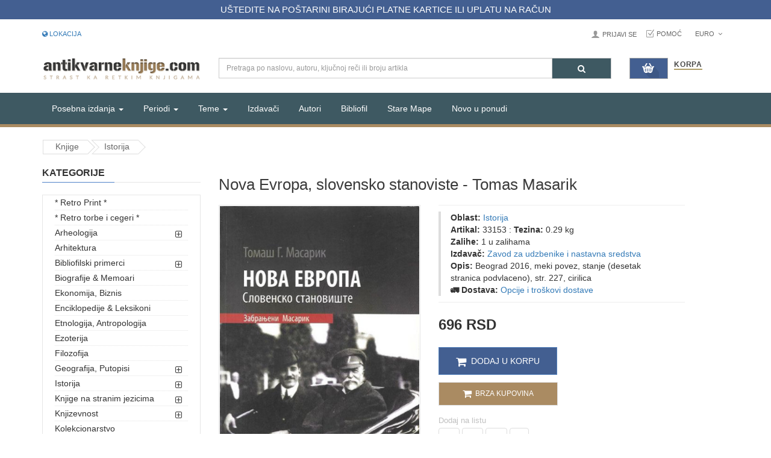

--- FILE ---
content_type: text/html; charset=UTF-8
request_url: https://www.antikvarne-knjige.com/knjige/detail-item_id-33153
body_size: 12156
content:
<!DOCTYPE html>
<html lang="sr">
  <head>
  <meta charset="utf-8">
  <title>Nova Evropa, slovensko stanoviste - Tomas Masarik</title>
  <meta name="description" content="Nova Evropa, slovensko stanoviste - Tomas Masarik Beograd 2016, meki povez, stanje (desetak stranica podvlaceno), str. 227, cirilica">
  <meta name="title" content="Nova Evropa, slovensko stanoviste - Tomas Masarik">
  <meta name="author" content="antikvarneknjige.com">
  <link href="https://maxcdn.bootstrapcdn.com/font-awesome/4.7.0/css/font-awesome.min.css" rel="stylesheet" integrity="sha384-wvfXpqpZZVQGK6TAh5PVlGOfQNHSoD2xbE+QkPxCAFlNEevoEH3Sl0sibVcOQVnN" crossorigin="anonymous">
  <meta name="viewport" content="width=device-width, initial-scale=1.0">
  <meta property="og:title" content="Nova Evropa, slovensko stanoviste - Tomas Masarik" />
  <meta property="og:image" content="https://www.antikvarne-knjige.com/knjige/images/products/_1.jpg">
  <meta property="og:type" content="website" />
  <meta property="og:site_name" content="Antikvarneknjige.com" />
  <meta property="og:description" content="Nova Evropa, slovensko stanoviste - Tomas Masarik Beograd 2016, meki povez, stanje (desetak stranica podvlaceno), str. 227, cirilica" />
  <meta name="viewport" content="width=device-width, initial-scale=1">
  <meta name="twitter:title" content="Nova Evropa, slovensko stanoviste - Tomas Masarik">
  <meta name="twitter:description" content="Nova Evropa, slovensko stanoviste - Tomas Masarik Beograd 2016, meki povez, stanje (desetak stranica podvlaceno), str. 227, cirilica">
  <meta name="twitter:image" content="https://www.antikvarne-knjige.com/knjige/images/products/_1.jpg">
  <meta name="twitter:card" content="summary_large_image">


  <link href="https://www.antikvarne-knjige.com/knjige/combine/b7ec4d9fe0ffab5022a335bffd039ddd-1736890527" rel="stylesheet">

<!-- Brevo Conversations {literal} -->
<script>
    (function(d, w, c) {
        w.BrevoConversationsID = '5e3ea4c00e479513c03493f9';
        w[c] = w[c] || function() {
            (w[c].q = w[c].q || []).push(arguments);
        };
        var s = d.createElement('script');
        s.async = true;
        s.src = 'https://conversations-widget.brevo.com/brevo-conversations.js';
        if (d.head) d.head.appendChild(s);
    })(document, window, 'BrevoConversations');
</script>
<!-- /Brevo Conversations {/literal} -->

  
</head>  <body>
    <div id="wrapper" class="wrapper-full ">
            <header id="header" class=" variantleft type_2">
        <!-- Header Top -->

<div class="header-top">
<div class="top-barrr">
        UŠTEDITE NA POŠTARINI BIRAJUĆI PLATNE KARTICE ILI UPLATU NA RAČUN
    </div>
    </div>

<div class="header-top compact-hidden">
	<div class="container">
		<div class="row">
			<div class="header-top-left form-inline col-xs-4 col-md-4 compact-hidden">
				<div class="form-group navbar-welcome " >
					<!-- Authentication Links -->
										<a href="https://www.antikvarne-knjige.com/knjige/faq.php?faq_id=49"><i class="fa fa-globe" aria-hidden="true"></i> Lokacija</a>
						
				</div>
			</div>			   			   
			<div class="header-top-right collapsed-block text-right col-xs-8 col-sm-7 col-md-8  compact-hidden">
				<div id="korisnicki-nalog">
					<ul class="top-link list-inline">
																		<li class="account btn-group" id="my_account">
							<a href="#" title="My Account" class="btn btn-xs dropdown-toggle" data-toggle="dropdown"> Prijavi se</a>
							<ul class="dropdown-menu ">
								<li><a href="https://www.antikvarne-knjige.com/knjige/korisnik/register"><i class="fa fa-user-plus"></i> Registruj se </a></li>
								<li><a href="https://www.antikvarne-knjige.com/knjige/korisnik/login"><i class="fa fa-pencil-square-o"></i> Prijavi se</a></li>
							</ul>
						</li>
												<li class="checkout">
							<a href="https://www.antikvarne-knjige.com/knjige/faq.php?faq_id=17" title="pomoc" >Pomoć<span class="hidden-xs"></span></a>
						</li>
					</ul>
					<div class="form-group currencies-block">
						<form
  method="post"
  id="currency"
  class="partial-cart-currency"
  method="POST"
  data-request="cart::onSetCurrency"
  data-request-success="location.reload();"
  data-request-url="https://www.antikvarne-knjige.com/knjige/api/cart">

  <a class="btn btn-xs dropdown-toggle" href="#" data-toggle="dropdown">
    <span class="icon icon-credit "></span>  Euro  <span class="fa fa-angle-down"></span>
  </a>
  <input type="hidden" name="currency" value=""/>
  <ul class="dropdown-menu btn-xs">
    <li> <a href="#" rel="nofollow" onclick="cartSetCurrency('EUR')">&nbsp;Euro</a></li>
    <li> <a href="#" rel="nofollow" onclick="cartSetCurrency('RSD')">&nbsp;Dinar</a></li>
  </ul>
</form>					</div>
				</div>
			</div>
		</div>
	</div>
</div>
	<!-- //Header Top -->				

<div class="header-center left">
	<div class="container">
		<div class="row">
			<!-- Logo -->
			<div class="navbar-logo col-md-3 col-sm-12 col-xs-12">
				<a href="/"><img src="https://cdn.antikvarne-knjige.com/knjige/themes/knjizara/assets/image/theme_logo3.png" title="Antikvarne Knjige" alt="Antikvarne Knjige"></a>
			</div>
			<!-- //end Logo -->

			<!-- Search -->
			<div id="sosearchpro" class="col-sm-7 search-pro">
				<form method="GET" action="https://www.antikvarne-knjige.com/knjige/pretraga">
					<div id="category" class="search input-group">
						<input class="autosearch-input form-control" id="center-search-input" type="text" value="" size="50" autocomplete="off" placeholder="Pretraga po naslovu, autoru, ključnoj reči ili broju artikla" name="q">
						<span class="input-group-btn">
						<button type="submit" class="button-search btn btn-primary" name="submit_search" aria-label="Pretraga"><i class="fa fa-search"></i></button>
						</span>
					</div>
				</form>
			</div>
			<label for="center-search-input" style="display: none;">Pretraga: </label>
			<!-- //end Search -->

			<!-- Secondary menu -->
			<div class="col-md-2 col-sm-5 col-xs-12 shopping_cart pull-right">
				<!--cart-->
				<style>
  .shoppingcart-box {
    z-index: 1000;
  }
</style>
<div id="site-header-cart" class=" btn-group btn-shopping-cart">
  <a data-loading-text="Loading..." class="top_cart dropdown-toggle hidden-xs" data-toggle="dropdown">
    <div class="shopcart">
      <span class="handle pull-left"></span>
      <span class="title">Korpa</span>
      <p id="cart-status-button" class="text-shopping-cart cart-total-full view-cart-status-button">
  
</p>    </div>
  </a>
  <a class="top_cart dropdown-toggle visible-xs" href="https://www.antikvarne-knjige.com/knjige/korpa/porucivanje">
    <div class="shopcart">
      <span class="handle pull-left"></span>
      <span class="title">Korpa</span>
      <p id="cart-status-button" class="text-shopping-cart cart-total-full view-cart-status-button">
  
</p>    </div>
  </a>
  <ul class="tab-content content dropdown-menu pull-right shoppingcart-box" role="menu">
    <li>
      <h4 class="font-weight-bold"><strong>Broj knjiga u korpi: 0</strong></h4>
      <br>
    </li>
    <li>
      <div>
        <table class="table view-cart-details">
  <tbody>
    <tr>
      <td class="text-left"><strong>Iznos</strong></td>
      <td class="text-right"></td>
    </tr>
    <tr>
      <td class="text-left"><strong>Težina paketa za slanje</strong></td>
      <td class="text-right"> kg</td>
    </tr>
    
    </tr>
    <tr>
      <td class="text-left"><strong>Ukupno za naplatu</strong></td>
      <td class="text-right"></td>
    </tr>
  </tbody>
</table>        <p class="text-right">
          <a class="btn view-cart" href="https://www.antikvarne-knjige.com/knjige/korpa"><i class="fa fa-shopping-cart"></i>Pregledaj korpu</a>&nbsp;&nbsp;&nbsp;
          <a class="btn btn-mega checkout-cart" href="https://www.antikvarne-knjige.com/knjige/korpa/porucivanje"><i class="fa fa-share"></i>Poruči</a>
        </p>
      </div>
    </li>
  </ul>
</div>				<!--//cart-->
			</div>
		</div>

	</div>
</div>

<div id="alert-box" class="hidden" role="alert">
  <strong class="message"></strong>
  <button type="button" class="close" data-dismiss="alert" aria-label="Close">
    <span aria-hidden="true">&times;</span>
  </button>
</div>        <div class="header-bottom">
	<div class="container">
		<div class="row">
			<div class="sidebar-menu col-md-3 col-sm-6 col-xs-6 hidden-md hidden-lg ">
				<div class="responsive so-megamenu ">
					<div class="so-vertical-menu no-gutter compact-hidden">
						<nav class="navbar-default">
							<div class="container-megamenu vertical">
								<div id="menuHeading">
									<div class="megamenuToogle-wrapper">
										<div class="megamenuToogle-pattern">
											<div class="container">
												<div>
													<span></span>
													<span></span>
													<span></span>
												</div>
												SVE KATEGORIJE
												<i class="fa pull-right arrow-circle fa-chevron-circle-up"></i>
											</div>
										</div>
									</div>
								</div>
								<div class="navbar-header">
									<button type="button" id="show-verticalmenu" aria-label="Prikazi vertikalni meni"  data-toggle="collapse" class="navbar-toggle fa fa-list-alt">

									</button>
									Sve Kategorije
								</div>
								<div class="vertical-wrapper" style="display: none;">
									<span id="remove-verticalmenu" class="fa fa-times"></span>
									<div class="megamenu-pattern">
										<div class="container">
											<ul class="megamenu">
																									<li class="item-vertical">
														<a href="https://www.antikvarne-knjige.com/knjige/list-cat_id-160" class="cat-id-160">* Retro Print *</a>
													</li>
																																						<li class="item-vertical">
														<a href="https://www.antikvarne-knjige.com/knjige/list-cat_id-161" class="cat-id-161">* Retro torbe i cegeri *</a>
													</li>
																																						<li class="item-vertical">
														<a href="https://www.antikvarne-knjige.com/knjige/list-cat_id-120" class="cat-id-120">Arheologija</a>
													</li>
																										  															<li><a class="padding-left-30 category cat-id-145" href="https://www.antikvarne-knjige.com/knjige/list-cat_id-145">Starinar - Arheološki institut</a></li>
													 																																							<li class="item-vertical">
														<a href="https://www.antikvarne-knjige.com/knjige/list-cat_id-140" class="cat-id-140">Arhitektura</a>
													</li>
																																						<li class="item-vertical">
														<a href="https://www.antikvarne-knjige.com/knjige/list-cat_id-77" class="cat-id-77">Bibliofilski primerci</a>
													</li>
																										  															<li><a class="padding-left-30 category cat-id-154" href="https://www.antikvarne-knjige.com/knjige/list-cat_id-154">Retka inostrana izdanja</a></li>
													 																																							<li class="item-vertical">
														<a href="https://www.antikvarne-knjige.com/knjige/list-cat_id-78" class="cat-id-78">Biografije &amp; Memoari</a>
													</li>
																																						<li class="item-vertical">
														<a href="https://www.antikvarne-knjige.com/knjige/list-cat_id-113" class="cat-id-113">Ekonomija, Biznis</a>
													</li>
																																						<li class="item-vertical">
														<a href="https://www.antikvarne-knjige.com/knjige/list-cat_id-41" class="cat-id-41">Enciklopedije &amp; Leksikoni</a>
													</li>
																																						<li class="item-vertical">
														<a href="https://www.antikvarne-knjige.com/knjige/list-cat_id-56" class="cat-id-56">Etnologija, Antropologija</a>
													</li>
																																						<li class="item-vertical">
														<a href="https://www.antikvarne-knjige.com/knjige/list-cat_id-81" class="cat-id-81">Ezoterija</a>
													</li>
																																						<li class="item-vertical">
														<a href="https://www.antikvarne-knjige.com/knjige/list-cat_id-43" class="cat-id-43">Filozofija</a>
													</li>
																																						<li class="item-vertical">
														<a href="https://www.antikvarne-knjige.com/knjige/list-cat_id-46" class="cat-id-46">Geografija, Putopisi</a>
													</li>
																										  															<li><a class="padding-left-30 category cat-id-150" href="https://www.antikvarne-knjige.com/knjige/list-cat_id-150">Stare mape, gravire, atlasi</a></li>
													 																																							<li class="item-vertical">
														<a href="https://www.antikvarne-knjige.com/knjige/list-cat_id-40" class="cat-id-40">Istorija</a>
													</li>
																										  															<li><a class="padding-left-30 category cat-id-126" href="https://www.antikvarne-knjige.com/knjige/list-cat_id-126">Svetska i antička istorija</a></li>
													 																<li><a class="padding-left-30 category cat-id-149" href="https://www.antikvarne-knjige.com/knjige/list-cat_id-149">Militarija</a></li>
													 																																							<li class="item-vertical">
														<a href="https://www.antikvarne-knjige.com/knjige/list-cat_id-114" class="cat-id-114">Knjige na stranim jezicima</a>
													</li>
																										  															<li><a class="padding-left-30 category cat-id-118" href="https://www.antikvarne-knjige.com/knjige/list-cat_id-118">Engleski</a></li>
													 																<li><a class="padding-left-30 category cat-id-129" href="https://www.antikvarne-knjige.com/knjige/list-cat_id-129">Francuski</a></li>
													 																<li><a class="padding-left-30 category cat-id-138" href="https://www.antikvarne-knjige.com/knjige/list-cat_id-138">Italijanski</a></li>
													 																<li><a class="padding-left-30 category cat-id-139" href="https://www.antikvarne-knjige.com/knjige/list-cat_id-139">Ruski</a></li>
													 																																							<li class="item-vertical">
														<a href="https://www.antikvarne-knjige.com/knjige/list-cat_id-57" class="cat-id-57">Knjizevnost</a>
													</li>
																										  															<li><a class="padding-left-30 category cat-id-121" href="https://www.antikvarne-knjige.com/knjige/list-cat_id-121">Narodna knjizevnost</a></li>
													 																<li><a class="padding-left-30 category cat-id-122" href="https://www.antikvarne-knjige.com/knjige/list-cat_id-122">Poezija</a></li>
													 																<li><a class="padding-left-30 category cat-id-123" href="https://www.antikvarne-knjige.com/knjige/list-cat_id-123">Domaća i jugoslovenska književnost</a></li>
													 																<li><a class="padding-left-30 category cat-id-125" href="https://www.antikvarne-knjige.com/knjige/list-cat_id-125">Istorija i teorija knjizevnosti</a></li>
													 																<li><a class="padding-left-30 category cat-id-130" href="https://www.antikvarne-knjige.com/knjige/list-cat_id-130">Naučna fantastika</a></li>
													 																<li><a class="padding-left-30 category cat-id-143" href="https://www.antikvarne-knjige.com/knjige/list-cat_id-143">Reč i misao</a></li>
													 																<li><a class="padding-left-30 category cat-id-156" href="https://www.antikvarne-knjige.com/knjige/list-cat_id-156">Knjige za decu</a></li>
													 																																							<li class="item-vertical">
														<a href="https://www.antikvarne-knjige.com/knjige/list-cat_id-151" class="cat-id-151">Kolekcionarstvo</a>
													</li>
																																						<li class="item-vertical">
														<a href="https://www.antikvarne-knjige.com/knjige/list-cat_id-108" class="cat-id-108">Muzika, Film, Pozoriste</a>
													</li>
																										  															<li><a class="padding-left-30 category cat-id-136" href="https://www.antikvarne-knjige.com/knjige/list-cat_id-136">Izdanja na stranim jezicima</a></li>
													 																																							<li class="item-vertical">
														<a href="https://www.antikvarne-knjige.com/knjige/list-cat_id-159" class="cat-id-159">Naša izdanja</a>
													</li>
																																						<li class="item-vertical">
														<a href="https://www.antikvarne-knjige.com/knjige/list-cat_id-76" class="cat-id-76">Nauka</a>
													</li>
																																						<li class="item-vertical">
														<a href="https://www.antikvarne-knjige.com/knjige/list-cat_id-106" class="cat-id-106">Ostalo</a>
													</li>
																																						<li class="item-vertical">
														<a href="https://www.antikvarne-knjige.com/knjige/list-cat_id-144" class="cat-id-144">Pedagogija</a>
													</li>
																																						<li class="item-vertical">
														<a href="https://www.antikvarne-knjige.com/knjige/list-cat_id-47" class="cat-id-47">Periodicna stampa</a>
													</li>
																																						<li class="item-vertical">
														<a href="https://www.antikvarne-knjige.com/knjige/list-cat_id-74" class="cat-id-74">Pravo, Politika, Drustvo</a>
													</li>
																																						<li class="item-vertical">
														<a href="https://www.antikvarne-knjige.com/knjige/list-cat_id-75" class="cat-id-75">Psihologija</a>
													</li>
																																						<li class="item-vertical">
														<a href="https://www.antikvarne-knjige.com/knjige/list-cat_id-109" class="cat-id-109">Rečnici, Lingvistika</a>
													</li>
																																						<li class="item-vertical">
														<a href="https://www.antikvarne-knjige.com/knjige/list-cat_id-111" class="cat-id-111">Religija i mitologija</a>
													</li>
																																						<li class="item-vertical">
														<a href="https://www.antikvarne-knjige.com/knjige/list-cat_id-92" class="cat-id-92">Sabrana dela, kompleti</a>
													</li>
																																						<li class="item-vertical">
														<a href="https://www.antikvarne-knjige.com/knjige/list-cat_id-141" class="cat-id-141">Sociologija</a>
													</li>
																																						<li class="item-vertical">
														<a href="https://www.antikvarne-knjige.com/knjige/list-cat_id-48" class="cat-id-48">Sport i Hobi</a>
													</li>
																																						<li class="item-vertical">
														<a href="https://www.antikvarne-knjige.com/knjige/list-cat_id-132" class="cat-id-132">Stripovi</a>
													</li>
																																						<li class="item-vertical">
														<a href="https://www.antikvarne-knjige.com/knjige/list-cat_id-45" class="cat-id-45">Umetnost i kultura</a>
													</li>
																																						<li class="item-vertical">
														<a href="https://www.antikvarne-knjige.com/knjige/list-cat_id-119" class="cat-id-119">Zdravlje &amp; Kuhinja</a>
													</li>
																																				</div>
										</div>
									</div>
								</div>
							</nav>
					</div>
				</div>
			</div>
			<!-- Main menu -->
<div class="megamenu-hori  col-md-9 col-sm-6 col-xs-6 ">
	<div class="responsive so-megamenu ">
		<nav class="navbar-default">
			<div class=" container-megamenu  horizontal">
				<div class="navbar-header">
					<button type="button" id="show-megamenu" aria-label="Prikazi veliki meni" data-toggle="collapse" class="navbar-toggle">
						<span class="icon-bar"></span>
						<span class="icon-bar"></span>
						<span class="icon-bar"></span>
					</button>
					Navigacija
				</div>
				<div class="megamenu-wrapper">
					<span id="remove-megamenu" class="fa fa-times"></span>
					<div class="megamenu-pattern">
						<div class="container">
							<ul class="megamenu">
								<li class="with-sub-menu hover">
  <p class="close-menu"></p>
  <a href="#" class="clearfix">
    <strong>Posebna izdanja</strong>
    <span class="label"></span>
    <b class="caret"></b>
  </a>
  <div class="sub-menu" style="width: 100%; display: none;">
    <div class="content">
      <div class="row">
        <div class="col-md-3">
          <a href="#" class="title-submenu">- I -</a>
          <div class="row">
            <div class="col-md-12 hover-menu">
              <div class="menu">
                <ul>
                  <li>
                    <a href="https://www.antikvarne-knjige.com/knjige/pretraga?q=1. izdanje" class="main-menu">Prva izdanja</a>
                  </li>
                  <li>
                    <a href="https://www.antikvarne-knjige.com/knjige/pretraga?q=ratno izdanje" class="main-menu">Ratna izdanja</a>
                  </li>
                </ul>
              </div>
            </div>
          </div>
        </div>
        <div class="col-md-3">
          <a href="#" class="title-submenu">- II -</a>
          <div class="row">
            <div class="col-md-12 hover-menu">
              <div class="menu">
                <ul>
                  <li>
                    <a href="https://www.antikvarne-knjige.com/knjige/pretraga?q=primerak+sa+posvetom" class="main-menu">Knjige sa posvetom autora</a>
                  </li>
                  <li>
                    <a href="https://www.antikvarne-knjige.com/knjige/pretraga?q=super-povez" class="main-menu">Lepi i neobični povezi</a>
                  </li>
                </ul>
              </div>
            </div>
          </div>
        </div>
        <div class="col-md-3">
          <a href="#" class="title-submenu">- III - </a>
          <div class="row">
            <div class="col-md-12 hover-menu">
              <div class="menu">
                <ul>
                  <li>
                    <a href="https://www.antikvarne-knjige.com/knjige/pretraga?q=avangarda" class="main-menu">Avangarda, modernizam</a>
                  </li>
                </ul>
              </div>
            </div>
          </div>
        </div> 
      </div>
    </div>
  </div>
</li>								<li class="with-sub-menu hover">
  <p class="close-menu"></p>
  <a href="https://www.antikvarne-knjige.com/knjige/period.php" class="clearfix">
    <strong>Periodi</strong>

    <b class="caret"></b>
  </a>
  <div class="sub-menu" style="width: 100%; display: none;">
    <div class="content">
      <div class="row">
        <div class="col-md-12">
          <div class="row">
            <div class="col-md-3 static-menu">
              <div class="menu">
                <ul>
                  <li>
                    <a href="#" class="main-menu">XV-XIX VEK</a>
                    <ul>
                      <li><a href="https://www.antikvarne-knjige.com/knjige/period.php?period_id=12">1494-1800</a></li>
                      <li><a href="https://www.antikvarne-knjige.com/knjige/period.php?period_id=11">1801-1867</a></li>
                      <li><a href="https://www.antikvarne-knjige.com/knjige/period.php?period_id=2">1868-1900</a></li>
                    </ul>
                  </li>                 
                </ul>
              </div>
            </div>
            <div class="col-md-3 static-menu">
              <div class="menu">
                <ul>
                   <li>
                    <a href="#" class="main-menu">PRVA POLOV. XX VEKA</a>
                    <ul>
                      <li><a href="https://www.antikvarne-knjige.com/knjige/period.php?period_id=1">1901-1945</a></li>
                    </ul>
                  </li>
                </ul>
              </div>
            </div>
            <div class="col-md-3 static-menu">
              <div class="menu">
                <ul>
                  <li>
                    <a href="#" class="main-menu">DRUGA POLOV. XX veka</a>
                    <ul>
                      <li><a href="https://www.antikvarne-knjige.com/knjige/period.php?period_id=4">1946-1960</a></li>
                      <li><a href="https://www.antikvarne-knjige.com/knjige/period.php?period_id=5">1961-1970</a></li>
                      <li><a href="https://www.antikvarne-knjige.com/knjige/period.php?period_id=6">1971-1980</a></li>

                      <li><a href="https://www.antikvarne-knjige.com/knjige/period.php?period_id=7">1981-1990</a></li>

                      <li><a href="https://www.antikvarne-knjige.com/knjige/period.php?period_id=8">1991-2000</a></li>
                    </ul>
                  </li>
                  
                </ul>
              </div>
            </div>
            <div class="col-md-3 static-menu">
              <div class="menu">
                <ul>
                  <li>
                    <a href="#" class="main-menu">XXI VEK</a>
                    <ul>
                      <li><a href="https://www.antikvarne-knjige.com/knjige/period.php?period_id=9">2001-2010</a></li>
                      <li><a href="https://www.antikvarne-knjige.com/knjige/period.php?period_id=10">2011-2020</a></li>
                      <li><a href="https://www.antikvarne-knjige.com/knjige/period.php?period_id=13">2021-2030</a></li>
                    </ul>
                  </li>
                </ul>
              </div>
            </div>
          </div>
        </div>
      </div>
    </div>
  </div>
</li>								<li class="with-sub-menu hover">
  <p class="close-menu"></p>
  <a href="#" class="clearfix">
    <strong>Teme</strong>

    <b class="caret"></b>
  </a>
  <div class="sub-menu" style="width: 100%; display: none;">
    <div class="content">
      <div class="row">
        <div class="col-md-12">
          <div class="row">
            <div class="col-md-3 static-menu">
              <div class="menu">
                <ul>
                  <li>
                    <a href="#" class="main-menu">GEO</a>
                    <ul>
                      <li><a href="https://www.antikvarne-knjige.com/knjige/pretraga?q=Srbija">Srbija</a></li>
                      <li><a href="https://www.antikvarne-knjige.com/knjige/pretraga?q=Bosna">Bosna</a></li>
                      <li><a href="https://www.antikvarne-knjige.com/knjige/pretraga?q=Jugoslavija">Jugoslavija</a></li>
                      <li><a href="https://www.antikvarne-knjige.com/knjige/pretraga?q=Hrvatska">Hrvatska</a></li>
                      <li><a href="https://www.antikvarne-knjige.com/knjige/pretraga?q=Crna Gora">Crna Gora</a></li>
                      <li><a href="https://www.antikvarne-knjige.com/knjige/pretraga?q=istorija beograda">Beograd</a></li>
                    </ul>
                  </li>                 
                </ul>
              </div>
            </div>
            <div class="col-md-3 static-menu">
              <div class="menu">
                <ul>
                   <li>
                    <a href="#" class="main-menu">TEMA</a>
                    <ul>
                      <li><a href="https://www.antikvarne-knjige.com/knjige/pretraga?q=prvi svetski rat" class="main-menu">Prvi svetski rat</a></li>
                      <li><a href="https://www.antikvarne-knjige.com/knjige/pretraga?q=drugi svetski rat" class="main-menu">Drugi svetski rat</a></li>
                      <li><a href="https://www.antikvarne-knjige.com/knjige/pretraga?q=srpski ustanak" class="main-menu">I i II srpski ustanak</a></li>
                      <li><a href="https://www.antikvarne-knjige.com/knjige/pretraga?q=pravoslavlje" class="main-menu">Pravoslavlje</a></li>
                    </ul>
                  </li>
                </ul>
              </div>
            </div>
            <div class="col-md-3 static-menu">
              <div class="menu">
                <ul>
                  <li>
                    <a href="#" class="main-menu">TEMA</a>
                    <ul>
                     <li><a href="https://www.antikvarne-knjige.com/knjige/pretraga?q=srednji vek" class="main-menu">Srednji vek</a></li>
                     <li><a href="https://www.antikvarne-knjige.com/knjige/pretraga?q=slikarstvo" class="main-menu">Slikarstvo</a></li>
                     <li><a href="https://www.antikvarne-knjige.com/knjige/pretraga?q=italija" class="main-menu">Italija</a></li>
                     <li><a href="https://www.antikvarne-knjige.com/knjige/pretraga?q=rusija" class="main-menu">Rusija</a></li>
                    </ul>
                  </li> 
                </ul>
              </div>
            </div>
          </div>
        </div>
      </div>
    </div>
  </div>
</li>								<li class="glavni-meni-eknjige">
									<a href="https://www.antikvarne-knjige.com/knjige/distro.php">Izdavači</a>
								</li>
								<li class="glavni-meni-eknjige">
									<a href="https://www.antikvarne-knjige.com/knjige/autor.php">Autori</a>
								</li>
								<li class="glavni-meni-eknjige">
									<a href="https://www.antikvarne-knjige.com/knjige/list-cat_id-77">Bibliofil</a>
								</li>
								<li class="glavni-meni-foto">
										<a href="https://www.antikvarne-knjige.com/knjige/list-cat_id-150">Stare Mape</a>
								</li>
								<li class="glavni-meni-foto">
									<a href="https://www.antikvarne-knjige.com/knjige/nove-knjige-u-ponudi">Novo u ponudi</a>
								</li>
							</ul>
						</div>
					</div>
				</div>
			</div>
		</nav>
	</div>
</div>
<!-- //end Main menu -->
		</div>
	</div>

</div>      </header>
            <div class="main-container container">
                <ul class="breadcrumb" itemscope itemtype="https://schema.org/BreadcrumbList">
          <li itemprop="itemListElement" itemscope itemtype="https://schema.org/ListItem">
              <a itemprop="item" href="https://www.antikvarne-knjige.com/knjige">
                <span itemprop="name">Knjige</span>
              </a>
              <meta itemprop="position" content="1" />
          </li>
          <li><a href="https://www.antikvarne-knjige.com/knjige/list-cat_id-40">Istorija</a></li>		</ul>
                <div class="row">
          <aside class="col-sm-4 col-md-3  hidden-xs" id="column-left">
            <div class="module menu-category titleLine">
	<h3 class="modtitle">Kategorije</h3>
	<div class="modcontent">
		<div class="box-category">
			<ul id="cat_accordion" class="list-group">
															<li><a href="https://www.antikvarne-knjige.com/knjige/list-cat_id-160">* Retro Print *</a></li>
																				<li><a href="https://www.antikvarne-knjige.com/knjige/list-cat_id-161">* Retro torbe i cegeri *</a></li>
																				<li class="hadchild cutom-parent-li">
							<a href="https://www.antikvarne-knjige.com/knjige/list-cat_id-120" class="cutom-parent category cat-id-120">Arheologija<span class="dcjq-icon"></span></a>
							<span class="button-view  fa fa-plus-square-o"></span>
							<ul style="display: none;">
																	<li><a class="category cat-id-145" href="https://www.antikvarne-knjige.com/knjige/list-cat_id-145">Starinar - Arheološki institut</a></li>
															</ul>
						</li>
																				<li><a href="https://www.antikvarne-knjige.com/knjige/list-cat_id-140">Arhitektura</a></li>
																				<li class="hadchild cutom-parent-li">
							<a href="https://www.antikvarne-knjige.com/knjige/list-cat_id-77" class="cutom-parent category cat-id-77">Bibliofilski primerci<span class="dcjq-icon"></span></a>
							<span class="button-view  fa fa-plus-square-o"></span>
							<ul style="display: none;">
																	<li><a class="category cat-id-154" href="https://www.antikvarne-knjige.com/knjige/list-cat_id-154">Retka inostrana izdanja</a></li>
															</ul>
						</li>
																				<li><a href="https://www.antikvarne-knjige.com/knjige/list-cat_id-78">Biografije &amp; Memoari</a></li>
																				<li><a href="https://www.antikvarne-knjige.com/knjige/list-cat_id-113">Ekonomija, Biznis</a></li>
																				<li><a href="https://www.antikvarne-knjige.com/knjige/list-cat_id-41">Enciklopedije &amp; Leksikoni</a></li>
																				<li><a href="https://www.antikvarne-knjige.com/knjige/list-cat_id-56">Etnologija, Antropologija</a></li>
																				<li><a href="https://www.antikvarne-knjige.com/knjige/list-cat_id-81">Ezoterija</a></li>
																				<li><a href="https://www.antikvarne-knjige.com/knjige/list-cat_id-43">Filozofija</a></li>
																				<li class="hadchild cutom-parent-li">
							<a href="https://www.antikvarne-knjige.com/knjige/list-cat_id-46" class="cutom-parent category cat-id-46">Geografija, Putopisi<span class="dcjq-icon"></span></a>
							<span class="button-view  fa fa-plus-square-o"></span>
							<ul style="display: none;">
																	<li><a class="category cat-id-150" href="https://www.antikvarne-knjige.com/knjige/list-cat_id-150">Stare mape, gravire, atlasi</a></li>
															</ul>
						</li>
																				<li class="hadchild cutom-parent-li">
							<a href="https://www.antikvarne-knjige.com/knjige/list-cat_id-40" class="cutom-parent category cat-id-40">Istorija<span class="dcjq-icon"></span></a>
							<span class="button-view  fa fa-plus-square-o"></span>
							<ul style="display: none;">
																	<li><a class="category cat-id-126" href="https://www.antikvarne-knjige.com/knjige/list-cat_id-126">Svetska i antička istorija</a></li>
																	<li><a class="category cat-id-149" href="https://www.antikvarne-knjige.com/knjige/list-cat_id-149">Militarija</a></li>
															</ul>
						</li>
																				<li class="hadchild cutom-parent-li">
							<a href="https://www.antikvarne-knjige.com/knjige/list-cat_id-114" class="cutom-parent category cat-id-114">Knjige na stranim jezicima<span class="dcjq-icon"></span></a>
							<span class="button-view  fa fa-plus-square-o"></span>
							<ul style="display: none;">
																	<li><a class="category cat-id-118" href="https://www.antikvarne-knjige.com/knjige/list-cat_id-118">Engleski</a></li>
																	<li><a class="category cat-id-129" href="https://www.antikvarne-knjige.com/knjige/list-cat_id-129">Francuski</a></li>
																	<li><a class="category cat-id-138" href="https://www.antikvarne-knjige.com/knjige/list-cat_id-138">Italijanski</a></li>
																	<li><a class="category cat-id-139" href="https://www.antikvarne-knjige.com/knjige/list-cat_id-139">Ruski</a></li>
															</ul>
						</li>
																				<li class="hadchild cutom-parent-li">
							<a href="https://www.antikvarne-knjige.com/knjige/list-cat_id-57" class="cutom-parent category cat-id-57">Knjizevnost<span class="dcjq-icon"></span></a>
							<span class="button-view  fa fa-plus-square-o"></span>
							<ul style="display: none;">
																	<li><a class="category cat-id-121" href="https://www.antikvarne-knjige.com/knjige/list-cat_id-121">Narodna knjizevnost</a></li>
																	<li><a class="category cat-id-122" href="https://www.antikvarne-knjige.com/knjige/list-cat_id-122">Poezija</a></li>
																	<li><a class="category cat-id-123" href="https://www.antikvarne-knjige.com/knjige/list-cat_id-123">Domaća i jugoslovenska književnost</a></li>
																	<li><a class="category cat-id-125" href="https://www.antikvarne-knjige.com/knjige/list-cat_id-125">Istorija i teorija knjizevnosti</a></li>
																	<li><a class="category cat-id-130" href="https://www.antikvarne-knjige.com/knjige/list-cat_id-130">Naučna fantastika</a></li>
																	<li><a class="category cat-id-143" href="https://www.antikvarne-knjige.com/knjige/list-cat_id-143">Reč i misao</a></li>
																	<li><a class="category cat-id-156" href="https://www.antikvarne-knjige.com/knjige/list-cat_id-156">Knjige za decu</a></li>
															</ul>
						</li>
																				<li><a href="https://www.antikvarne-knjige.com/knjige/list-cat_id-151">Kolekcionarstvo</a></li>
																				<li class="hadchild cutom-parent-li">
							<a href="https://www.antikvarne-knjige.com/knjige/list-cat_id-108" class="cutom-parent category cat-id-108">Muzika, Film, Pozoriste<span class="dcjq-icon"></span></a>
							<span class="button-view  fa fa-plus-square-o"></span>
							<ul style="display: none;">
																	<li><a class="category cat-id-136" href="https://www.antikvarne-knjige.com/knjige/list-cat_id-136">Izdanja na stranim jezicima</a></li>
															</ul>
						</li>
																				<li><a href="https://www.antikvarne-knjige.com/knjige/list-cat_id-159">Naša izdanja</a></li>
																				<li><a href="https://www.antikvarne-knjige.com/knjige/list-cat_id-76">Nauka</a></li>
																				<li><a href="https://www.antikvarne-knjige.com/knjige/list-cat_id-106">Ostalo</a></li>
																				<li><a href="https://www.antikvarne-knjige.com/knjige/list-cat_id-144">Pedagogija</a></li>
																				<li><a href="https://www.antikvarne-knjige.com/knjige/list-cat_id-47">Periodicna stampa</a></li>
																				<li><a href="https://www.antikvarne-knjige.com/knjige/list-cat_id-74">Pravo, Politika, Drustvo</a></li>
																				<li><a href="https://www.antikvarne-knjige.com/knjige/list-cat_id-75">Psihologija</a></li>
																				<li><a href="https://www.antikvarne-knjige.com/knjige/list-cat_id-109">Rečnici, Lingvistika</a></li>
																				<li><a href="https://www.antikvarne-knjige.com/knjige/list-cat_id-111">Religija i mitologija</a></li>
																				<li><a href="https://www.antikvarne-knjige.com/knjige/list-cat_id-92">Sabrana dela, kompleti</a></li>
																				<li><a href="https://www.antikvarne-knjige.com/knjige/list-cat_id-141">Sociologija</a></li>
																				<li><a href="https://www.antikvarne-knjige.com/knjige/list-cat_id-48">Sport i Hobi</a></li>
																				<li><a href="https://www.antikvarne-knjige.com/knjige/list-cat_id-132">Stripovi</a></li>
																				<li><a href="https://www.antikvarne-knjige.com/knjige/list-cat_id-45">Umetnost i kultura</a></li>
																				<li><a href="https://www.antikvarne-knjige.com/knjige/list-cat_id-119">Zdravlje &amp; Kuhinja</a></li>
												</ul>
		</div>
	</div>
</div>          </aside>

          <div class="col-md-9 col-sm-8" id="content">
            

<h1 class="single-book-title">Nova Evropa, slovensko stanoviste - Tomas Masarik</h1>
<div class="product-view row">
  <div class="left-content-product col-lg-12">
    <div class="row">
      <div class="content-product-left  col-sm-5 col-xs-4 ">
        <div class="large-image  ">
                  <img itemprop="image" class="product-image-zoom" src="https://cdn.antikvarne-knjige.com/knjige/storage/app/uploads/public/ak-/ima/ges/thumb_500866_0_640_0_0_auto.jpg" data-zoom-image="https://cdn.antikvarne-knjige.com/knjige/storage/app/uploads/public/ak-/ima/ges/ak-images-33153_1.jpg" title="Nova Evropa, slovensko stanoviste - Tomas Masarik" alt="Nova Evropa, slovensko stanoviste - Tomas Masarik">
                 </div>
              </div>

      
      
      <div class="content-product-right col-sm-6  col-xs-8 ">
        <div class="product-box-desc">
          <div class="inner-box-desc">
            <div class="category"><span>Oblast:</span> <a href="https://www.antikvarne-knjige.com/knjige/list-cat_id-40">Istorija</a> </div>
            <div class="id"><span>Artikal:</span> 33153 : <span>Tezina:</span> 0.29 kg</div>
            <div class="stock"><span>Zalihe:</span>
                 1 u zalihama
                            </div>
            <div class="distro"><span>Izdavač:</span> <a href="https://www.antikvarne-knjige.com/knjige/distro.php?distro_id=35">Zavod za udzbenike i nastavna sredstva</a> </div>
                        <div class="description"><span>Opis:</span> Beograd 2016, meki povez, stanje (desetak stranica podvlaceno), str. 227, cirilica</div>
             <div class="description"><span>🚛 Dostava:</span> <a href="https://www.antikvarne-knjige.com/knjige/faq.php?faq_id=23">Opcije i troškovi dostave</a></div>
          </div>
        </div>
        <br>
        <div class="price">
          <span class="price-new">696 RSD</span>
        </div>
        <div class="form-group box-info-product">
          <br>
          <div class="button-group buttons-holder" data-request-data="id: 33153">
  <button class="cart-btn" data-request-data="action: 'add'" data-request="cart::onAction" data-request-url="https://www.antikvarne-knjige.com/knjige/api/cart" title="Dodaj U korpu" data-original-title="Dodaj u Korpu">
    <i class="fa fa-shopping-cart fa-lg"></i>
    <span>&nbsp;Dodaj U Korpu</span>
  </button>
</div>

<div class="button-group buttons-holder">
  <button class="cart-btn-brza" onclick="location.href = 'https://www.antikvarne-knjige.com/knjige/brza-kupovina/33153';" title="Brza kupovina" data-original-title="Brza kupovina">
    <i class="fa fa-shopping-cart fa-lg"></i>
    <span>&nbsp;Brza kupovina</span>
  </button>
</div>

<div class="button-group buttons-holder" data-request-data="id: 33153"><span style="color:#c0c0c0; font-size:13px; line-height:25px; font-family:"Helvetica Neue",Helvetica,Arial,sans-serif;">Dodaj na listu</span></br>

  <button class="theme-btn wishlist" data-request="shopUser::onAddToWishlist" data-request-url="https://www.antikvarne-knjige.com/knjige/api/user" title="Dodaj u Listu Želja" aria-label="Dodaj u Listu Želja"><i class="fa fa-star"></i></button>
  
  <button class="theme-btn wishlist" data-request="shopUser::onAddToLibrary" data-request-url="https://www.antikvarne-knjige.com/knjige/api/user" title="Dodaj u Biblioteku" aria-label="Dodaj u Biblioteku"><i class="fa fa-book"></i></button>
  <button class="theme-btn wishlist" data-request="shopUser::onAddToFavorite" data-request-url="https://www.antikvarne-knjige.com/knjige/api/user" title="Dodaj u Omiljene" aria-label="Dodaj u Omiljene"><i class="fa fa-heart"></i></button>
  <button class="theme-btn wishlist" data-request="shopUser::onAddToRead" data-request-url="https://www.antikvarne-knjige.com/knjige/api/user" title="Dodaj u Pročitane" aria-label="Dodaj u Pročitane"><i class="fa fa-bookmark"></i></button>
</div>        </div>
        <div>
                            </div>
      </div>
    </div>
   <!-- <div class="odmor">
  📦 <strong>NA ODMORU SMO OD 01. 01. 2026 DO 07. 01. SLANJE I PREUZIMANJE KNJIGA OD 08. 01.</strong>
</div> --->
    </br>
    <div class="col-xs-12">
      
    </div>
  </div>
</div>
<div class="producttab hidden-xs ">
  <div class="tabsslider col-xs-12">
    <ul class="nav nav-tabs">
                    <li class="active"><a data-toggle="tab" href="#iz-iste-oblasti">Iz Oblasti</a></li>
                                            <li class="item_nonactive"><a data-toggle="tab" href="#iz-istog-perioda">Isti Period</a></li>
        
    </ul>
    <div class="tab-content col-xs-12">
      <div id="iz-iste-oblasti" class="tab-pane fade active in">
                  <div class="products-list row grid">
   
    <style>
    .item-details > .autor,
    .item-details > .distro {
        white-space: nowrap;
        overflow: hidden;
        text-overflow: ellipsis;
    }
    .item-details {
        min-height: 132px;
    }
    button.remove-from-list {
        position: absolute;
        right: 31px;
        bottom: 31px;
        z-index: 1000;
    }
</style>
<div class="product-layout col-md-6 col-xs-12">
    	<div class="product-item-container" onclick="location.href = 'https://www.antikvarne-knjige.com/knjige/detail-item_id-36503';">
		<div class="row">
			<div class="col-xs-4 col-sm-4">
				<div class=" second_img ">
                    <img class="lazy" data-src="https://cdn.antikvarne-knjige.com/knjige/storage/app/uploads/public/696/d4d/e70/thumb_512260_0_160_0_0_auto.jpg" alt="">
				</div>
			</div>
			<div class="col-xs-8 col-sm-8">
				<div class="caption">
					<h4 style="height: 45px; overflow: hidden;">
					    <a href="https://www.antikvarne-knjige.com/knjige/detail-item_id-36503">Ko je kriv za zločine nad Srbima u NDH - Lazo M. Kostić (197...</a>
					</h4>
                </div>
                <div class="row">
                    
                                        <div class="col-xs-12 item-details">
                        <div class="stock"><span> Švajcarska 1972, emigrantsko izd... </span></div>
                        <div class="autor"><span>Oblast:</span> <a href="https://www.antikvarne-knjige.com/knjige/list-cat_id-40">Istorija</a> </div>
                       
                        <div class="autor"><span>Autor:</span> <a href="https://www.antikvarne-knjige.com/knjige/autor.php?autor_id=586">Lazo M. Kostić</a> </div>                        <br>
                        <div class="price-card2"><span></span> 3 500 RSD</div>
                    </div>
                    
                </div>
			</div>
		</div>
	</div>
</div>   
    <style>
    .item-details > .autor,
    .item-details > .distro {
        white-space: nowrap;
        overflow: hidden;
        text-overflow: ellipsis;
    }
    .item-details {
        min-height: 132px;
    }
    button.remove-from-list {
        position: absolute;
        right: 31px;
        bottom: 31px;
        z-index: 1000;
    }
</style>
<div class="product-layout col-md-6 col-xs-12">
    	<div class="product-item-container" onclick="location.href = 'https://www.antikvarne-knjige.com/knjige/detail-item_id-36543';">
		<div class="row">
			<div class="col-xs-4 col-sm-4">
				<div class=" second_img ">
                    <img class="lazy" data-src="https://cdn.antikvarne-knjige.com/knjige/storage/app/uploads/public/696/d62/259/thumb_512272_0_160_0_0_auto.jpg" alt="">
				</div>
			</div>
			<div class="col-xs-8 col-sm-8">
				<div class="caption">
					<h4 style="height: 45px; overflow: hidden;">
					    <a href="https://www.antikvarne-knjige.com/knjige/detail-item_id-36543">Istina o 27. martu 1941. godine - memoarski spis - Borivoje...</a>
					</h4>
                </div>
                <div class="row">
                    
                                        <div class="col-xs-12 item-details">
                        <div class="stock"><span> Beograd 1996, meki povez, stanje... </span></div>
                        <div class="autor"><span>Oblast:</span> <a href="https://www.antikvarne-knjige.com/knjige/list-cat_id-40">Istorija</a> </div>
                       
                        <div class="autor"><span>Autor:</span> <a href="https://www.antikvarne-knjige.com/knjige/autor.php?autor_id=7267">Borivoje Mirković</a> </div>                        <br>
                        <div class="price-card2"><span></span> 749 RSD</div>
                    </div>
                    
                </div>
			</div>
		</div>
	</div>
</div>   
    <style>
    .item-details > .autor,
    .item-details > .distro {
        white-space: nowrap;
        overflow: hidden;
        text-overflow: ellipsis;
    }
    .item-details {
        min-height: 132px;
    }
    button.remove-from-list {
        position: absolute;
        right: 31px;
        bottom: 31px;
        z-index: 1000;
    }
</style>
<div class="product-layout col-md-6 col-xs-12">
    	<div class="product-item-container" onclick="location.href = 'https://www.antikvarne-knjige.com/knjige/detail-item_id-37984';">
		<div class="row">
			<div class="col-xs-4 col-sm-4">
				<div class=" second_img ">
                    <img class="lazy" data-src="https://cdn.antikvarne-knjige.com/knjige/storage/app/uploads/public/696/a60/145/thumb_512256_0_160_0_0_auto.jpg" alt="">
				</div>
			</div>
			<div class="col-xs-8 col-sm-8">
				<div class="caption">
					<h4 style="height: 45px; overflow: hidden;">
					    <a href="https://www.antikvarne-knjige.com/knjige/detail-item_id-37984">Velika podvala lukavoga - Rade Janković</a>
					</h4>
                </div>
                <div class="row">
                    
                                        <div class="col-xs-12 item-details">
                        <div class="stock"><span> Ljig 2025, meki povez, stanje: n... </span></div>
                        <div class="autor"><span>Oblast:</span> <a href="https://www.antikvarne-knjige.com/knjige/list-cat_id-40">Istorija</a> </div>
                       
                        <div class="autor"><span>Autor:</span> <a href="https://www.antikvarne-knjige.com/knjige/autor.php?autor_id=7266">Rade Janković</a> </div>                        <br>
                        <div class="price-card2"><span></span> 1 800 RSD</div>
                    </div>
                    
                </div>
			</div>
		</div>
	</div>
</div>   
    <style>
    .item-details > .autor,
    .item-details > .distro {
        white-space: nowrap;
        overflow: hidden;
        text-overflow: ellipsis;
    }
    .item-details {
        min-height: 132px;
    }
    button.remove-from-list {
        position: absolute;
        right: 31px;
        bottom: 31px;
        z-index: 1000;
    }
</style>
<div class="product-layout col-md-6 col-xs-12">
    	<div class="product-item-container" onclick="location.href = 'https://www.antikvarne-knjige.com/knjige/detail-item_id-26563';">
		<div class="row">
			<div class="col-xs-4 col-sm-4">
				<div class=" second_img ">
                    <img class="lazy" data-src="https://cdn.antikvarne-knjige.com/knjige/storage/app/uploads/public/ak-/ima/ges/thumb_492243_0_160_0_0_auto.jpg" alt="">
				</div>
			</div>
			<div class="col-xs-8 col-sm-8">
				<div class="caption">
					<h4 style="height: 45px; overflow: hidden;">
					    <a href="https://www.antikvarne-knjige.com/knjige/detail-item_id-26563">Srpsko-ruske revolucionarne veze - Latinka Perović</a>
					</h4>
                </div>
                <div class="row">
                    
                                        <div class="col-xs-12 item-details">
                        <div class="stock"><span> Beograd 1993, tvrdi povez, stanj... </span></div>
                        <div class="autor"><span>Oblast:</span> <a href="https://www.antikvarne-knjige.com/knjige/list-cat_id-40">Istorija</a> </div>
                       
                        <div class="autor"><span>Autor:</span> <a href="https://www.antikvarne-knjige.com/knjige/autor.php?autor_id=1589">Perović Latinka</a> </div>                        <br>
                        <div class="price-card2"><span></span> 999 RSD</div>
                    </div>
                    
                </div>
			</div>
		</div>
	</div>
</div>   
    <style>
    .item-details > .autor,
    .item-details > .distro {
        white-space: nowrap;
        overflow: hidden;
        text-overflow: ellipsis;
    }
    .item-details {
        min-height: 132px;
    }
    button.remove-from-list {
        position: absolute;
        right: 31px;
        bottom: 31px;
        z-index: 1000;
    }
</style>
<div class="product-layout col-md-6 col-xs-12">
    	<div class="product-item-container" onclick="location.href = 'https://www.antikvarne-knjige.com/knjige/detail-item_id-28079';">
		<div class="row">
			<div class="col-xs-4 col-sm-4">
				<div class=" second_img ">
                    <img class="lazy" data-src="https://cdn.antikvarne-knjige.com/knjige/storage/app/uploads/public/668/442/36e/thumb_507073_0_160_0_0_auto.jpg" alt="">
				</div>
			</div>
			<div class="col-xs-8 col-sm-8">
				<div class="caption">
					<h4 style="height: 45px; overflow: hidden;">
					    <a href="https://www.antikvarne-knjige.com/knjige/detail-item_id-28079">Među veleizdajnicima - Josip Lakatoš (1910)</a>
					</h4>
                </div>
                <div class="row">
                    
                                        <div class="col-xs-12 item-details">
                        <div class="stock"><span> B.m, b.g (Zagreb 1910), tvrdi po... </span></div>
                        <div class="autor"><span>Oblast:</span> <a href="https://www.antikvarne-knjige.com/knjige/list-cat_id-40">Istorija</a> </div>
                       
                        <div class="autor"><span>Autor:</span> <a href="https://www.antikvarne-knjige.com/knjige/autor.php?autor_id=6010">Josip Lakatoš</a> </div>                        <br>
                        <div class="price-card2"><span></span> 2 399 RSD</div>
                    </div>
                    
                </div>
			</div>
		</div>
	</div>
</div>   
    <style>
    .item-details > .autor,
    .item-details > .distro {
        white-space: nowrap;
        overflow: hidden;
        text-overflow: ellipsis;
    }
    .item-details {
        min-height: 132px;
    }
    button.remove-from-list {
        position: absolute;
        right: 31px;
        bottom: 31px;
        z-index: 1000;
    }
</style>
<div class="product-layout col-md-6 col-xs-12">
    	<div class="product-item-container" onclick="location.href = 'https://www.antikvarne-knjige.com/knjige/detail-item_id-777';">
		<div class="row">
			<div class="col-xs-4 col-sm-4">
				<div class=" second_img ">
                    <img class="lazy" data-src="https://cdn.antikvarne-knjige.com/knjige/storage/app/uploads/public/696/57e/893/thumb_512222_0_160_0_0_auto.jpg" alt="">
				</div>
			</div>
			<div class="col-xs-8 col-sm-8">
				<div class="caption">
					<h4 style="height: 45px; overflow: hidden;">
					    <a href="https://www.antikvarne-knjige.com/knjige/detail-item_id-777">Srbija pre sto godina - Tihomir R. Đorđević</a>
					</h4>
                </div>
                <div class="row">
                    
                                        <div class="col-xs-12 item-details">
                        <div class="stock"><span> Beograd 1946, strana 209, meki p... </span></div>
                        <div class="autor"><span>Oblast:</span> <a href="https://www.antikvarne-knjige.com/knjige/list-cat_id-40">Istorija</a> </div>
                       
                        <div class="autor"><span>Autor:</span> <a href="https://www.antikvarne-knjige.com/knjige/autor.php?autor_id=830">Tihomir Đorđević</a> </div>                        <br>
                        <div class="price-card2"><span></span> 550 RSD</div>
                    </div>
                    
                </div>
			</div>
		</div>
	</div>
</div>  </div>              </div>
      <div id="od-istog-izdavaca" class="tab-pane fade">
                  <div class="products-list row grid">
   
    <style>
    .item-details > .autor,
    .item-details > .distro {
        white-space: nowrap;
        overflow: hidden;
        text-overflow: ellipsis;
    }
    .item-details {
        min-height: 132px;
    }
    button.remove-from-list {
        position: absolute;
        right: 31px;
        bottom: 31px;
        z-index: 1000;
    }
</style>
<div class="product-layout col-md-6 col-xs-12">
    	<div class="product-item-container" onclick="location.href = 'https://www.antikvarne-knjige.com/knjige/detail-item_id-37830';">
		<div class="row">
			<div class="col-xs-4 col-sm-4">
				<div class=" second_img ">
                    <img class="lazy" data-src="https://cdn.antikvarne-knjige.com/knjige/storage/app/uploads/public/68d/2c6/7e9/thumb_511594_0_160_0_0_auto.jpg" alt="">
				</div>
			</div>
			<div class="col-xs-8 col-sm-8">
				<div class="caption">
					<h4 style="height: 45px; overflow: hidden;">
					    <a href="https://www.antikvarne-knjige.com/knjige/detail-item_id-37830">Izabrane pripovetke - Ivo Andrić (1999)</a>
					</h4>
                </div>
                <div class="row">
                    
                                        <div class="col-xs-12 item-details">
                        <div class="stock"><span> Beograd 1999, meki povez, stanje... </span></div>
                        <div class="autor"><span>Oblast:</span> <a href="https://www.antikvarne-knjige.com/knjige/list-cat_id-123">Domaća i jugoslovenska književnost</a> </div>
                       
                        <div class="autor"><span>Autor:</span> <a href="https://www.antikvarne-knjige.com/knjige/autor.php?autor_id=1">Ivo Andrić</a> </div>                        <br>
                        <div class="price-card2"><span></span> 450 RSD</div>
                    </div>
                    
                </div>
			</div>
		</div>
	</div>
</div>   
    <style>
    .item-details > .autor,
    .item-details > .distro {
        white-space: nowrap;
        overflow: hidden;
        text-overflow: ellipsis;
    }
    .item-details {
        min-height: 132px;
    }
    button.remove-from-list {
        position: absolute;
        right: 31px;
        bottom: 31px;
        z-index: 1000;
    }
</style>
<div class="product-layout col-md-6 col-xs-12">
    	<div class="product-item-container" onclick="location.href = 'https://www.antikvarne-knjige.com/knjige/detail-item_id-30030';">
		<div class="row">
			<div class="col-xs-4 col-sm-4">
				<div class=" second_img ">
                    <img class="lazy" data-src="https://cdn.antikvarne-knjige.com/knjige/storage/app/uploads/public/ak-/ima/ges/thumb_496703_0_160_0_0_auto.jpg" alt="">
				</div>
			</div>
			<div class="col-xs-8 col-sm-8">
				<div class="caption">
					<h4 style="height: 45px; overflow: hidden;">
					    <a href="https://www.antikvarne-knjige.com/knjige/detail-item_id-30030">Učenje o slikarstvu - Lovis Korint</a>
					</h4>
                </div>
                <div class="row">
                    
                                        <div class="col-xs-12 item-details">
                        <div class="stock"><span> Beograd 1979, meki povez, stanje... </span></div>
                        <div class="autor"><span>Oblast:</span> <a href="https://www.antikvarne-knjige.com/knjige/list-cat_id-45">Umetnost i kultura</a> </div>
                       
                        <div class="autor"><span>Autor:</span> <a href="https://www.antikvarne-knjige.com/knjige/autor.php?autor_id=6896">Lovis Korint</a> </div>                        <br>
                        <div class="price-card2"><span></span> 749 RSD</div>
                    </div>
                    
                </div>
			</div>
		</div>
	</div>
</div>   
    <style>
    .item-details > .autor,
    .item-details > .distro {
        white-space: nowrap;
        overflow: hidden;
        text-overflow: ellipsis;
    }
    .item-details {
        min-height: 132px;
    }
    button.remove-from-list {
        position: absolute;
        right: 31px;
        bottom: 31px;
        z-index: 1000;
    }
</style>
<div class="product-layout col-md-6 col-xs-12">
    	<div class="product-item-container" onclick="location.href = 'https://www.antikvarne-knjige.com/knjige/detail-item_id-37571';">
		<div class="row">
			<div class="col-xs-4 col-sm-4">
				<div class=" second_img ">
                    <img class="lazy" data-src="https://cdn.antikvarne-knjige.com/knjige/storage/app/uploads/public/68b/852/c5d/thumb_511130_0_160_0_0_auto.jpg" alt="">
				</div>
			</div>
			<div class="col-xs-8 col-sm-8">
				<div class="caption">
					<h4 style="height: 45px; overflow: hidden;">
					    <a href="https://www.antikvarne-knjige.com/knjige/detail-item_id-37571">Srpski učitelji iz Habzburške monarhije u Srbiji (1804-1858)...</a>
					</h4>
                </div>
                <div class="row">
                    
                                        <div class="col-xs-12 item-details">
                        <div class="stock"><span> Beograd 2006, tvrdi povez, stanj... </span></div>
                        <div class="autor"><span>Oblast:</span> <a href="https://www.antikvarne-knjige.com/knjige/list-cat_id-40">Istorija</a> </div>
                       
                        <div class="autor"><span>Autor:</span> <a href="https://www.antikvarne-knjige.com/knjige/autor.php?autor_id=7111">Darko Ivanović</a> </div>                        <br>
                        <div class="price-card2"><span></span> 735 RSD</div>
                    </div>
                    
                </div>
			</div>
		</div>
	</div>
</div>   
    <style>
    .item-details > .autor,
    .item-details > .distro {
        white-space: nowrap;
        overflow: hidden;
        text-overflow: ellipsis;
    }
    .item-details {
        min-height: 132px;
    }
    button.remove-from-list {
        position: absolute;
        right: 31px;
        bottom: 31px;
        z-index: 1000;
    }
</style>
<div class="product-layout col-md-6 col-xs-12">
    	<div class="product-item-container" onclick="location.href = 'https://www.antikvarne-knjige.com/knjige/detail-item_id-37703';">
		<div class="row">
			<div class="col-xs-4 col-sm-4">
				<div class=" second_img ">
                    <img class="lazy" data-src="https://cdn.antikvarne-knjige.com/knjige/storage/app/uploads/public/68a/f79/7ed/thumb_511040_0_160_0_0_auto.jpg" alt="">
				</div>
			</div>
			<div class="col-xs-8 col-sm-8">
				<div class="caption">
					<h4 style="height: 45px; overflow: hidden;">
					    <a href="https://www.antikvarne-knjige.com/knjige/detail-item_id-37703">Kraljica Draga Obrenović - Ana Stolić</a>
					</h4>
                </div>
                <div class="row">
                    
                                        <div class="col-xs-12 item-details">
                        <div class="stock"><span> Beograd 2009, meki povez, stanje... </span></div>
                        <div class="autor"><span>Oblast:</span> <a href="https://www.antikvarne-knjige.com/knjige/list-cat_id-40">Istorija</a> </div>
                       
                        <div class="autor"><span>Autor:</span> <a href="https://www.antikvarne-knjige.com/knjige/autor.php?autor_id=164">Ana Stolić</a> </div>                        <br>
                        <div class="price-card2"><span></span> 1 100 RSD</div>
                    </div>
                    
                </div>
			</div>
		</div>
	</div>
</div>   
    <style>
    .item-details > .autor,
    .item-details > .distro {
        white-space: nowrap;
        overflow: hidden;
        text-overflow: ellipsis;
    }
    .item-details {
        min-height: 132px;
    }
    button.remove-from-list {
        position: absolute;
        right: 31px;
        bottom: 31px;
        z-index: 1000;
    }
</style>
<div class="product-layout col-md-6 col-xs-12">
    	<div class="product-item-container" onclick="location.href = 'https://www.antikvarne-knjige.com/knjige/detail-item_id-37156';">
		<div class="row">
			<div class="col-xs-4 col-sm-4">
				<div class=" second_img ">
                    <img class="lazy" data-src="https://cdn.antikvarne-knjige.com/knjige/storage/app/uploads/public/689/60e/169/thumb_510801_0_160_0_0_auto.jpg" alt="">
				</div>
			</div>
			<div class="col-xs-8 col-sm-8">
				<div class="caption">
					<h4 style="height: 45px; overflow: hidden;">
					    <a href="https://www.antikvarne-knjige.com/knjige/detail-item_id-37156">Ustanička čitanka (1804-1815) - grupa autora</a>
					</h4>
                </div>
                <div class="row">
                    
                                        <div class="col-xs-12 item-details">
                        <div class="stock"><span> Beograd 2004, tvrdi povez, str.... </span></div>
                        <div class="autor"><span>Oblast:</span> <a href="https://www.antikvarne-knjige.com/knjige/list-cat_id-40">Istorija</a> </div>
                       
                        <div class="autor"><span>Autor:</span> <a href="https://www.antikvarne-knjige.com/knjige/autor.php?autor_id=10">Grupa autora</a> </div>                        <br>
                        <div class="price-card2"><span></span> 850 RSD</div>
                    </div>
                    
                </div>
			</div>
		</div>
	</div>
</div>   
    <style>
    .item-details > .autor,
    .item-details > .distro {
        white-space: nowrap;
        overflow: hidden;
        text-overflow: ellipsis;
    }
    .item-details {
        min-height: 132px;
    }
    button.remove-from-list {
        position: absolute;
        right: 31px;
        bottom: 31px;
        z-index: 1000;
    }
</style>
<div class="product-layout col-md-6 col-xs-12">
    	<div class="product-item-container" onclick="location.href = 'https://www.antikvarne-knjige.com/knjige/detail-item_id-27320';">
		<div class="row">
			<div class="col-xs-4 col-sm-4">
				<div class=" second_img ">
                    <img class="lazy" data-src="https://cdn.antikvarne-knjige.com/knjige/storage/app/uploads/public/ak-/ima/ges/thumb_493134_0_160_0_0_auto.jpg" alt="">
				</div>
			</div>
			<div class="col-xs-8 col-sm-8">
				<div class="caption">
					<h4 style="height: 45px; overflow: hidden;">
					    <a href="https://www.antikvarne-knjige.com/knjige/detail-item_id-27320">Ribarstvo - Mihailo Petrović Alas</a>
					</h4>
                </div>
                <div class="row">
                    
                                        <div class="col-xs-12 item-details">
                        <div class="stock"><span> Beograd 1998, tvrdi povez, stanj... </span></div>
                        <div class="autor"><span>Oblast:</span> <a href="https://www.antikvarne-knjige.com/knjige/list-cat_id-48">Sport i Hobi</a> </div>
                       
                        <div class="autor"><span>Autor:</span> <a href="https://www.antikvarne-knjige.com/knjige/autor.php?autor_id=942">Mihailo Petrović</a> </div>                        <br>
                        <div class="price-card2"><span></span> 1 299 RSD</div>
                    </div>
                    
                </div>
			</div>
		</div>
	</div>
</div>  </div>              </div>
      
      <div id="iz-istog-perioda" class="tab-pane fade">
                  <div class="products-list row grid">
   
    <style>
    .item-details > .autor,
    .item-details > .distro {
        white-space: nowrap;
        overflow: hidden;
        text-overflow: ellipsis;
    }
    .item-details {
        min-height: 132px;
    }
    button.remove-from-list {
        position: absolute;
        right: 31px;
        bottom: 31px;
        z-index: 1000;
    }
</style>
<div class="product-layout col-md-6 col-xs-12">
    	<div class="product-item-container" onclick="location.href = 'https://www.antikvarne-knjige.com/knjige/detail-item_id-29998';">
		<div class="row">
			<div class="col-xs-4 col-sm-4">
				<div class=" second_img ">
                    <img class="lazy" data-src="https://cdn.antikvarne-knjige.com/knjige/storage/app/uploads/public/695/886/868/thumb_512204_0_160_0_0_auto.jpg" alt="">
				</div>
			</div>
			<div class="col-xs-8 col-sm-8">
				<div class="caption">
					<h4 style="height: 45px; overflow: hidden;">
					    <a href="https://www.antikvarne-knjige.com/knjige/detail-item_id-29998">Izabrana dela 1 - Valter Benjamin</a>
					</h4>
                </div>
                <div class="row">
                    
                                        <div class="col-xs-12 item-details">
                        <div class="stock"><span> Beograd 2011, meki povez, stanje... </span></div>
                        <div class="autor"><span>Oblast:</span> <a href="https://www.antikvarne-knjige.com/knjige/list-cat_id-125">Istorija i teorija knjizevnosti</a> </div>
                       
                        <div class="autor"><span>Autor:</span> <a href="https://www.antikvarne-knjige.com/knjige/autor.php?autor_id=458">Valter Benjamin</a> </div>                        <br>
                        <div class="price-card2"><span></span> 2 095 RSD</div>
                    </div>
                    
                </div>
			</div>
		</div>
	</div>
</div>   
    <style>
    .item-details > .autor,
    .item-details > .distro {
        white-space: nowrap;
        overflow: hidden;
        text-overflow: ellipsis;
    }
    .item-details {
        min-height: 132px;
    }
    button.remove-from-list {
        position: absolute;
        right: 31px;
        bottom: 31px;
        z-index: 1000;
    }
</style>
<div class="product-layout col-md-6 col-xs-12">
    	<div class="product-item-container" onclick="location.href = 'https://www.antikvarne-knjige.com/knjige/detail-item_id-24942';">
		<div class="row">
			<div class="col-xs-4 col-sm-4">
				<div class=" second_img ">
                    <img class="lazy" data-src="https://cdn.antikvarne-knjige.com/knjige/storage/app/uploads/public/ak-/ima/ges/thumb_490054_0_160_0_0_auto.jpg" alt="">
				</div>
			</div>
			<div class="col-xs-8 col-sm-8">
				<div class="caption">
					<h4 style="height: 45px; overflow: hidden;">
					    <a href="https://www.antikvarne-knjige.com/knjige/detail-item_id-24942">Goli život - Alis Manro</a>
					</h4>
                </div>
                <div class="row">
                    
                                        <div class="col-xs-12 item-details">
                        <div class="stock"><span> Zrenjanin 2013, tvrdi povez, sta... </span></div>
                        <div class="autor"><span>Oblast:</span> <a href="https://www.antikvarne-knjige.com/knjige/list-cat_id-57">Knjizevnost</a> </div>
                       
                        <div class="autor"><span>Autor:</span> <a href="https://www.antikvarne-knjige.com/knjige/autor.php?autor_id=7262">Alis Manro</a> </div>                        <br>
                        <div class="price-card2"><span></span> 1 100 RSD</div>
                    </div>
                    
                </div>
			</div>
		</div>
	</div>
</div>   
    <style>
    .item-details > .autor,
    .item-details > .distro {
        white-space: nowrap;
        overflow: hidden;
        text-overflow: ellipsis;
    }
    .item-details {
        min-height: 132px;
    }
    button.remove-from-list {
        position: absolute;
        right: 31px;
        bottom: 31px;
        z-index: 1000;
    }
</style>
<div class="product-layout col-md-6 col-xs-12">
    	<div class="product-item-container" onclick="location.href = 'https://www.antikvarne-knjige.com/knjige/detail-item_id-35901';">
		<div class="row">
			<div class="col-xs-4 col-sm-4">
				<div class=" second_img ">
                    <img class="lazy" data-src="https://cdn.antikvarne-knjige.com/knjige/storage/app/uploads/public/66c/73b/cc5/thumb_507602_0_160_0_0_auto.jpg" alt="">
				</div>
			</div>
			<div class="col-xs-8 col-sm-8">
				<div class="caption">
					<h4 style="height: 45px; overflow: hidden;">
					    <a href="https://www.antikvarne-knjige.com/knjige/detail-item_id-35901">Marija Hese 3 knjige: Frida Kalo, Dejvid Bouvi, Merilin Monr...</a>
					</h4>
                </div>
                <div class="row">
                    
                                        <div class="col-xs-12 item-details">
                        <div class="stock"><span> Tri knjige, Beograd 2017/2018/20... </span></div>
                        <div class="autor"><span>Oblast:</span> <a href="https://www.antikvarne-knjige.com/knjige/list-cat_id-78">Biografije & Memoari</a> </div>
                       
                        <div class="autor"><span>Autor:</span> <a href="https://www.antikvarne-knjige.com/knjige/autor.php?autor_id=5842">Marija Hese</a> <a href="https://www.antikvarne-knjige.com/knjige/autor.php?autor_id=5843">Fran Ruis</a> </div>                        <br>
                        <div class="price-card2"><span></span> 9 990 RSD</div>
                    </div>
                    
                </div>
			</div>
		</div>
	</div>
</div>   
    <style>
    .item-details > .autor,
    .item-details > .distro {
        white-space: nowrap;
        overflow: hidden;
        text-overflow: ellipsis;
    }
    .item-details {
        min-height: 132px;
    }
    button.remove-from-list {
        position: absolute;
        right: 31px;
        bottom: 31px;
        z-index: 1000;
    }
</style>
<div class="product-layout col-md-6 col-xs-12">
    	<div class="product-item-container" onclick="location.href = 'https://www.antikvarne-knjige.com/knjige/detail-item_id-19274';">
		<div class="row">
			<div class="col-xs-4 col-sm-4">
				<div class=" second_img ">
                    <img class="lazy" data-src="https://cdn.antikvarne-knjige.com/knjige/storage/app/uploads/public/ak-/ima/ges/thumb_482938_0_160_0_0_auto.jpg" alt="">
				</div>
			</div>
			<div class="col-xs-8 col-sm-8">
				<div class="caption">
					<h4 style="height: 45px; overflow: hidden;">
					    <a href="https://www.antikvarne-knjige.com/knjige/detail-item_id-19274">Legenda Kapor - Ljiljana Kapor</a>
					</h4>
                </div>
                <div class="row">
                    
                                        <div class="col-xs-12 item-details">
                        <div class="stock"><span> Beograd 2011, tvrdi povez sa omo... </span></div>
                        <div class="autor"><span>Oblast:</span> <a href="https://www.antikvarne-knjige.com/knjige/list-cat_id-78">Biografije & Memoari</a> </div>
                       
                        <div class="autor"><span>Autor:</span> <a href="https://www.antikvarne-knjige.com/knjige/autor.php?autor_id=6514">Ljiljana Kapor</a> </div>                        <br>
                        <div class="price-card2"><span></span> 749 RSD</div>
                    </div>
                    
                </div>
			</div>
		</div>
	</div>
</div>   
    <style>
    .item-details > .autor,
    .item-details > .distro {
        white-space: nowrap;
        overflow: hidden;
        text-overflow: ellipsis;
    }
    .item-details {
        min-height: 132px;
    }
    button.remove-from-list {
        position: absolute;
        right: 31px;
        bottom: 31px;
        z-index: 1000;
    }
</style>
<div class="product-layout col-md-6 col-xs-12">
    	<div class="product-item-container" onclick="location.href = 'https://www.antikvarne-knjige.com/knjige/detail-item_id-35612';">
		<div class="row">
			<div class="col-xs-4 col-sm-4">
				<div class=" second_img ">
                    <img class="lazy" data-src="https://cdn.antikvarne-knjige.com/knjige/storage/app/uploads/public/667/ed5/ef7/thumb_507038_0_160_0_0_auto.jpg" alt="">
				</div>
			</div>
			<div class="col-xs-8 col-sm-8">
				<div class="caption">
					<h4 style="height: 45px; overflow: hidden;">
					    <a href="https://www.antikvarne-knjige.com/knjige/detail-item_id-35612">Putovanje jednog slona - Žoze Saramago</a>
					</h4>
                </div>
                <div class="row">
                    
                                        <div class="col-xs-12 item-details">
                        <div class="stock"><span> Beograd 2012, meki povez, stanje... </span></div>
                        <div class="autor"><span>Oblast:</span> <a href="https://www.antikvarne-knjige.com/knjige/list-cat_id-57">Knjizevnost</a> </div>
                       
                        <div class="autor"><span>Autor:</span> <a href="https://www.antikvarne-knjige.com/knjige/autor.php?autor_id=752">Žoze Saramago</a> </div>                        <br>
                        <div class="price-card2"><span></span> 649 RSD</div>
                    </div>
                    
                </div>
			</div>
		</div>
	</div>
</div>   
    <style>
    .item-details > .autor,
    .item-details > .distro {
        white-space: nowrap;
        overflow: hidden;
        text-overflow: ellipsis;
    }
    .item-details {
        min-height: 132px;
    }
    button.remove-from-list {
        position: absolute;
        right: 31px;
        bottom: 31px;
        z-index: 1000;
    }
</style>
<div class="product-layout col-md-6 col-xs-12">
    	<div class="product-item-container" onclick="location.href = 'https://www.antikvarne-knjige.com/knjige/detail-item_id-18435';">
		<div class="row">
			<div class="col-xs-4 col-sm-4">
				<div class=" second_img ">
                    <img class="lazy" data-src="https://cdn.antikvarne-knjige.com/knjige/storage/app/uploads/public/ak-/ima/ges/thumb_482098_0_160_0_0_auto.jpg" alt="">
				</div>
			</div>
			<div class="col-xs-8 col-sm-8">
				<div class="caption">
					<h4 style="height: 45px; overflow: hidden;">
					    <a href="https://www.antikvarne-knjige.com/knjige/detail-item_id-18435">Kaldrma i asfalt: Urbanizacija i evropeizacija Beograda 1890...</a>
					</h4>
                </div>
                <div class="row">
                    
                                        <div class="col-xs-12 item-details">
                        <div class="stock"><span> Beograd 2012, meki povez, stanje... </span></div>
                        <div class="autor"><span>Oblast:</span> <a href="https://www.antikvarne-knjige.com/knjige/list-cat_id-140">Arhitektura</a> </div>
                       
                        <div class="autor"><span>Autor:</span> <a href="https://www.antikvarne-knjige.com/knjige/autor.php?autor_id=1278">Stojanović Dubravka</a> </div>                        <br>
                        <div class="price-card2"><span></span> 1 595 RSD</div>
                    </div>
                    
                </div>
			</div>
		</div>
	</div>
</div>  </div>              </div>
    </div>
  </div>
</div>

<div class="modal modal-item-success" tabindex="-1" role="dialog">
  <div class="modal-dialog" role="document">
    <div class="modal-content">
      <div class="modal-header">
        <button type="button" class="close" data-dismiss="modal" aria-label="Close">
          <span aria-hidden="true">&times;</span>
        </button>
        <h2 class="modal-title">Knjiga je dodata u korpu</h2>
      </div>
      <div class="modal-body">
        <div class="row">
          <div class="col-sm-4">
            <img src="https://cdn.antikvarne-knjige.com/knjige/storage/app/uploads/public/ak-/ima/ges/ak-images-33153_1.jpg"/>
          </div>
          <div class="col-sm-8">
            <h3>Nova Evropa, slovensko stanoviste - Tomas Masarik</h3>
            <strong>Cena: </strong> 696 RSD
          </div>
        </div>
      </div>
      <div class="modal-footer">
        <a type="button" class="btn btn-primary" href="https://www.antikvarne-knjige.com/knjige/korpa">Pregledaj korpu</a>
        <button type="button" class="btn btn-secondary" data-dismiss="modal">Nastavi kupovinu</button>
      </div>
    </div>
  </div>
</div>

          </div>
        </div>
      </div>
      <section class="so-spotlight3">
		<div class="container">
			<div class="row">
				<div id="so_categories_173761471880018" class="so-categories module titleLine preset01-4 preset02-3 preset03-3 preset04-1 preset05-1">
					<h3 class="modtitle">Posebna izdanja</h3>
					<div class="wrap-categories">
						<div class="cat-wrap theme3">
							<div class="content-box">
								<div class="image-cat">
									<a href="https://www.antikvarne-knjige.com/knjige/pretraga?q=1.%20izdanje" title="Prva izdanja">
										<img  src="https://www.antikvarne-knjige.com/knjige/themes/knjizara/assets/image/demo/shop/category/prva-izdanja.png" title="prva izdanja" alt="Prva izdanja">
									</a>
									<a class="btn-viewmore hidden-xs" href="https://www.antikvarne-knjige.com/knjige/pretraga?q=1.%20izdanje" title="View more">Vidi ponudu</a>
								</div>
								<div class="inner">
									<div class="title-cat"> <a href="https://www.antikvarne-knjige.com/knjige/pretraga?q=1.%20izdanje" title="Prva izdanja">Prva izdanja</a> </div>
								</div>
							</div>
							<div class="clr1"></div>
							<div class="content-box">
								<div class="image-cat">
									<a href="https://www.antikvarne-knjige.com/knjige/pretraga?q=primerak%20sa%20posvetom" title="Sa potpisom autora">
										<img  src="https://www.antikvarne-knjige.com/knjige/themes/knjizara/assets/image/demo/shop/category/potpisane.png" title="Sa potpisom autora" alt="Sa potpisom autora">
									</a>
									<a class="btn-viewmore hidden-xs" href="https://www.antikvarne-knjige.com/knjige/pretraga?q=primerak%20sa%20posvetom" title="View more">Vidi ponudu</a>
								</div>

								<div class="inner">
									<div class="title-cat"> <a href="https://www.antikvarne-knjige.com/knjige/pretraga?q=primerak%20sa%20posvetom" title="Sa potpisom autora">Sa potpisom autora</a> </div>
								</div>
							</div>
							<div class="clr1 clr2"></div>
							<div class="content-box">
								<div class="image-cat">
									<a href="https://www.antikvarne-knjige.com/knjige/pretraga?q=ratno%20izdanje" title="Ratna izdanja">
										<img  src="https://www.antikvarne-knjige.com/knjige/themes/knjizara/assets/image/demo/shop/category/ratna-izdanja.png" title="Ratna izdanja" alt="Ratna izdanja">
									</a>
									<a class="btn-viewmore hidden-xs" href="https://www.antikvarne-knjige.com/knjige/pretraga?q=ratno%20izdanje" title="View more">Vidi ponudu</a>
								</div>
								<div class="inner">
									<div class="title-cat"> <a href="https://www.antikvarne-knjige.com/knjige/pretraga?q=ratno%20izdanje" title="Ratna izdanja">Ratna izdanja</a> </div>
								</div>
							</div>
							<div class="clr1 clr3"></div>
							<div class="content-box">
								<div class="image-cat">
									<a href="https://www.antikvarne-knjige.com/knjige/pretraga?q=super-povez" title="Lepi povezi">
										<img  src="https://www.antikvarne-knjige.com/knjige/themes/knjizara/assets/image/demo/shop/category/lepi-povezi.png" title="Lepi povezi" alt="Lepi povezi">
									</a>
									<a class="btn-viewmore hidden-xs" href="https://www.antikvarne-knjige.com/knjige/pretraga?q=super-povez" title="View more">Vidi ponudu</a>
								</div>
								<div class="inner">
									<div class="title-cat"> <a href="https://www.antikvarne-knjige.com/knjige/pretraga?q=super-povez" title="Lepi povezi">Lepi i neobični povezi</a> </div>
								</div>
							</div>
							</div>
						</div>
					</div>
				</div>
			</div>
		</div>
	</section>

<footer class="footer-container type_footer1">

<!-- Footer Top Container -->
  <section class="footer-top">
    <div class="container content">
      <div class="row">
        <div class="col-sm-6 col-md-3 box-information">
          <div class="module clearfix">
            <h4 class="modtitle">Info</h4>
            <div class="modcontent">
              <ul class="menu">
                <li><a href="https://www.antikvarne-knjige.com/">Naslovna sajta</a></li>
                <li><a href="https://www.antikvarne-knjige.com/knjige/faq.php?faq_id=35">O nama/Kontakt</a></li>
                <li><a href="https://www.antikvarne-knjige.com/knjige/faq.php?faq_id=17">Pomoć/Info</a></li>
                <li><a href="https://www.antikvarne-knjige.com/knjige/faq.php?faq_id=22">Kako poručiti?</a></li>
                <li><a href="https://www.antikvarne-knjige.com/knjige/">Knjižara</a></li>
              </ul>
            </div>
          </div>
        </div>

        <div class="col-sm-6 col-md-3 box-account">
          <div class="module clearfix">
            <h4 class="modtitle">Nalog</h4>
            <div class="modcontent">
              <ul class="menu">
                <li><a href="https://www.antikvarne-knjige.com/knjige/korisnik">Moj Nalog</a></li>
                <li><a href="https://www.antikvarne-knjige.com/knjige/korisnik/adrese">Moje Adrese</a></li>
                <li><a href="https://www.antikvarne-knjige.com/knjige/korisnik/porudzbine">Moje Porudžbine</a></li>
                <li><a href="https://www.antikvarne-knjige.com/knjige/korisnik/lista-zelja">Lista želja</a></li>
                <li><a href="https://www.antikvarne-knjige.com/knjige/faq.php?faq_id=30">Praćenje pošiljke</a></li>
              </ul>
            </div>
          </div>
        </div>

        <div class="col-sm-6 col-md-3 box-service">
          <div class="module clearfix">
            <h4 class="modtitle">Ostale sekcije</h4>
            <div class="modcontent">
              <ul class="menu">
                <li><a href="https://aknjige.com/blog/" target="_blank">Blog Aknjige.com</a></li>
                <li><a href="https://www.antikvarne-knjige.com/elektronskeknjige" target="_blank">Besplatne e-knjige</a></li>
                <li><a href="https://www.antikvarne-knjige.com/fotomagacin" target="_blank">Fotomagacin</a></li>
                <li><a href="https://www.otkupknjiga.com" target="_blank">Otkup knjiga</a></li>
                <li><a href="https://www.youtube.com/antikvarneknjige" target="_blank">Youtube kanal</a></li>
              </ul>
            </div>
          </div>
        </div>

        <div class="col-sm-6 col-md-3 collapsed-block ">
          <div class="module clearfix">
            <h4 class="modtitle">Kontakt	</h4>
            <div class="modcontent">
              <ul class="contact-address">
                <li>Knjižara Antikvarneknjige.com</li>
                <li><span class="fa fa-map-marker"></span>  <a href="https://g.page/aknjige?share" target="_blank"> Ivana Đaje 14/1, Beograd 11000</a></li>
                <li><span class="fa fa-envelope-o"></span>  Email: <a href="mailto:antikvarneknjige@gmail.com"> antikvarneknjige@gmail.com</a></li>
                <li><span class="fa fa-phone">&nbsp;</span> Telefon 1: <a href="https://www.antikvarne-knjige.com/knjige/faq.php?faq_id=35">Klikni za kontakt</a></li>
                <li><span class="fa fa-phone">&nbsp;</span> Telefon 2: <a href="https://www.antikvarne-knjige.com/knjige/faq.php?faq_id=35">Klikni za kontakt</a></li>
                 <li>PIB: 107777543</li>
              </ul>
            </div>
          </div>
        </div>
      </div>
		</div>
	</section>
	<div style="width:100%;">
		<div class="container" style="padding-bottom: 8px;padding-top: 8px;">
			<div class="row">
				<div class="col-sm-5 copyright-text"> © 2006-2023 Antikvarneknjige.com. Sva prava zadržana. </div>
				<div class="col-sm-7">
					<div class="block-payment text-right">
						<img src="https://www.antikvarne-knjige.com/knjige/storage/temp/public/025/161/f2e/thumb_025161f2eba784199490f10933dd14921671038274_300x255_auto.png" alt="payment" title="payment">
					</div>
				</div>
				<!--Back To Top-->
				<div class="back-to-top">
					<i class="fa fa-angle-up"></i><span> Vrh </span>
				</div>
			</div>
		</div>
	</div>	
</footer>      <div class="modal fade" tabindex="-1" role="dialog" id="add-to-custom-list-modal">
  <div class="modal-dialog" role="document">
    <form class="modal-content">
      
      <div class="modal-body">
        <button type="button" class="close" data-dismiss="modal" aria-label="Zatvori"><span aria-hidden="true">&times;</span></button>
        <h4 class="modal-title">Dodaj knjigu u svoju listu</h4>
        <div class="form-group">
          <label for="list">Lista</label>
          <select class="form-control disply-block user-lists-dropdown" name="list" placeholder="Izaberite postojecu ili dodajte novu listu">
            <option>Izaberite listu</option>
          </select>
        </div>

      </div>
      <div class="modal-footer">
        <button type="button" class="btn btn-default" data-dismiss="modal">Odustani</button>
        <button type="button" class="btn btn-primary">Sacuvaj</button>
      </div>
    </form><!-- /.modal-content -->
  </div><!-- /.modal-dialog -->
</div><!-- /.modal -->    </div>
  </body>
  <script async src="https://www.googletagmanager.com/gtag/js?id=G-NBQK3KEZB3"></script>
<script>
    window.dataLayer = window.dataLayer || [];
    function gtag(){dataLayer.push(arguments);}
    gtag('js', new Date());
    gtag('set', { 'cookie_domain': 'auto' });
    gtag('config', 'G-NBQK3KEZB3');
</script>
  <script type="text/javascript" src="https://www.antikvarne-knjige.com/knjige/combine/44b688ebf7d8db05f3fa63c8f23a6da9-1736889287"></script>

<script>
document.addEventListener("DOMContentLoaded", () => {
    $(".cart-btn").click(()=>{
        gtag("event", "add_to_cart", {
          currency: "EUR",
          value: 5.90,
          items: [
            {
              item_id: "33153",
              item_name: "Nova Evropa, slovensko stanoviste - Tomas Masarik",
              currency: "EUR",
                            item_category: "",
                            item_category2: "Istorija",
                            price: 5.90,
              quantity: 1
            }
          ]
        });

    });
});

gtag("event", "view_item", {
  currency: "EUR",
  value: 5.90,
  items: [
    {
      item_id: "33153",
      item_name: "Nova Evropa, slovensko stanoviste - Tomas Masarik",
      currency: "EUR",
            item_category: "",
            item_category2: "Istorija",
            price: 5.90,
      quantity: 1
    }
  ]
});
</script>
<script>
    const closeBtn = document.getElementById('closeNotificationBtn');
    const notification = document.getElementById('itemNotification');

    if(notification && closeBtn) {
        closeBtn.addEventListener('click', () => {
            notification.remove();
        });
    }

</script>

  <script id="mcjs">!function(c,h,i,m,p){m=c.createElement(h),p=c.getElementsByTagName(h)[0],m.async=1,m.src=i,p.parentNode.insertBefore(m,p)}(document,"script","https://chimpstatic.com/mcjs-connected/js/users/54162e2a20018c0ff70bb193c/92d1ea2379b3894420279d034.js");</script>
</html>